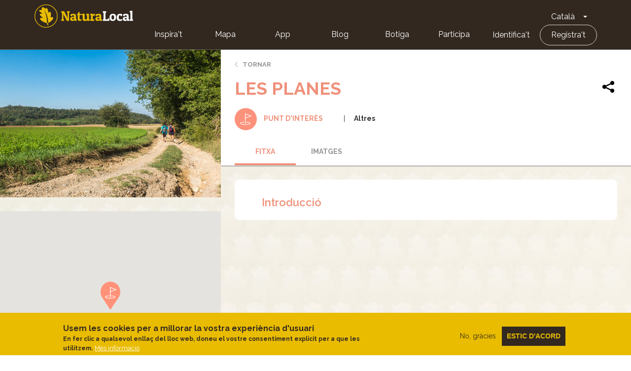

--- FILE ---
content_type: text/html; charset=UTF-8
request_url: https://naturalocal.net/ca/les-planes
body_size: 5709
content:
<!DOCTYPE html>
<html  lang="ca" dir="ltr" prefix="content: http://purl.org/rss/1.0/modules/content/  dc: http://purl.org/dc/terms/  foaf: http://xmlns.com/foaf/0.1/  og: http://ogp.me/ns#  rdfs: http://www.w3.org/2000/01/rdf-schema#  schema: http://schema.org/  sioc: http://rdfs.org/sioc/ns#  sioct: http://rdfs.org/sioc/types#  skos: http://www.w3.org/2004/02/skos/core#  xsd: http://www.w3.org/2001/XMLSchema# ">
  <head>
    <meta charset="utf-8" />
<link rel="canonical" href="https://naturalocal.net/ca/les-planes" />
<meta name="Generator" content="Drupal 10 (https://www.drupal.org)" />
<meta name="MobileOptimized" content="width" />
<meta name="HandheldFriendly" content="true" />
<meta name="viewport" content="width=device-width, initial-scale=1.0" />
<style>div#sliding-popup, div#sliding-popup .eu-cookie-withdraw-banner, .eu-cookie-withdraw-tab {background: #0779bf} div#sliding-popup.eu-cookie-withdraw-wrapper { background: transparent; } #sliding-popup h1, #sliding-popup h2, #sliding-popup h3, #sliding-popup p, #sliding-popup label, #sliding-popup div, .eu-cookie-compliance-more-button, .eu-cookie-compliance-secondary-button, .eu-cookie-withdraw-tab { color: #ffffff;} .eu-cookie-withdraw-tab { border-color: #ffffff;}</style>
<link rel="alternate" hreflang="ca" href="https://naturalocal.net/ca/les-planes" />
<link rel="icon" href="/themes/custom/naturalocal/favicon.ico" type="image/vnd.microsoft.icon" />

    <title>Les Planes | Natura Local</title>
    <link rel="stylesheet" media="all" href="/sites/default/files/css/css_KRbtZY_jQxpLOqeij6rHYceQmkNLBC53DxjohuCn9BY.css?delta=0&amp;language=ca&amp;theme=naturalocal&amp;include=eJxtyFEKgCAQBcALCR5JXvYEcXVjXaluX79BXwPDlbJqq3zph1SMzMifTDsLlngY8GUQzZDIyw2fKYbOU62FeU9njxsmHxAmKD0" />
<link rel="stylesheet" media="all" href="/sites/default/files/css/css_rOjUWO6VoHgOvtU7pmrMWgIs_fIny6gm0xbqYiHLKo0.css?delta=1&amp;language=ca&amp;theme=naturalocal&amp;include=eJxtyFEKgCAQBcALCR5JXvYEcXVjXaluX79BXwPDlbJqq3zph1SMzMifTDsLlngY8GUQzZDIyw2fKYbOU62FeU9njxsmHxAmKD0" />

    
    <link href="https://fonts.googleapis.com/css?family=Raleway:300,400,600,700" rel="stylesheet">
  </head>
  <!-- Global Site Tag (gtag.js) - Google Analytics -->
  <script async src="https://www.googletagmanager.com/gtag/js?id=G-J2NT1ZFB03"></script>
  <script>
    window.dataLayer = window.dataLayer || [];
    function gtag(){dataLayer.push(arguments);}
    gtag('js', new Date());

    gtag('config', 'G-J2NT1ZFB03', { 'anonymize_ip': true });

    //ga('set', 'anonymizeIp', true);
  </script>
  <body class="page-node-39563 path-node page-node-type-navigation-poi has-glyphicons">
    <a href="#main-content" class="visually-hidden focusable skip-link">
      Vés al contingut
    </a>
    <div class="banner-app-nl">
      <p>Per una millor experiència mobilie, et recomanem que et baixis l'App gratuita de Natura Local.:</p>
      <a href="https://apps.apple.com/es/app/naturalocal/id664903131" rel="external nofollow" target="_blank" class="banner-app-nl__apple"><span class="sr-only">Apple store</span></a>
      <a href="https://play.google.com/store/apps/details?id=rceinnovation.android.naturalocal&hl=es" rel="external nofollow" target="_blank" class="banner-app-nl__android"><span class="sr-only">Google Play</span></a>
    </div>
    
                  <header class="navbar navbar-default container-fluid" id="navbar" role="banner">
      <div class="row">
      <div class="cover-header" style="background: url('') no-repeat center center; background-size: cover"></div>
      <div class="cover-degradado"></div>

            <div class="navbar-header">
          <div class="region region-navigation">
    <section id="block-logoinblack" class="block block-block-content block-block-content8e8920dd-2adf-4444-a407-008a607f6029 clearfix">
  
    

      
            <div class="field field--name-body field--type-text-with-summary field--label-hidden field--item"><div class="s-header__logo"><i class="leaf"></i><a class="s-footer__logo-link" href="/" rel="home" title="Home">Home</a></div>
</div>
      
  </section>

<section id="block-dropdownlanguage" class="block block-dropdown-language block-dropdown-languagelanguage-interface clearfix">
  
    

      <div class="dropdown-language-item btn-group dropdown">
  <button class="language-link active-language button js-form-submit form-submit btn-default btn" hreflang="ca" formnovalidate="formnovalidate" data-dropdown-target="#dropdown-item-x2hz201gktg" type="submit" name="op" value="Català">Català</button><button class="btn-default btn dropdown-toggle" type="button" data-toggle="dropdown" aria-haspopup="true" aria-expanded="false"><span class="caret"></span><span class="sr-only">Toggle Dropdown</span></button>
  <ul class="dropdown-menu" role="menu"><li hreflang="ca" role="menuitem"><span class="language-link active-language hidden" formnovalidate="formnovalidate" id="dropdown-item-x2hz201gktg">Català</span></li><li hreflang="es" role="menuitem"><a href="/es/node/39563" class="language-link" hreflang="es" formnovalidate="formnovalidate" id="ajax-link-t89sxhx1hi0">Español</a></li><li hreflang="en" role="menuitem"><a href="/en/node/39563" class="language-link" hreflang="en" formnovalidate="formnovalidate" id="ajax-link-0zm7omj1r4u">English</a></li><li hreflang="fr" role="menuitem"><a href="/fr/node/39563" class="language-link" hreflang="fr" formnovalidate="formnovalidate" id="ajax-link-hfkg5wxznws">French</a></li><li hreflang="de" role="menuitem"><a href="/de/node/39563" class="language-link" hreflang="de" formnovalidate="formnovalidate" id="ajax-link-2eb17wllin0">German</a></li></ul>
</div>

  </section>

<nav role="navigation" aria-labelledby="block-naturalocal-mainnavigation-menu" id="block-naturalocal-mainnavigation">
            <h2 class="sr-only" id="block-naturalocal-mainnavigation-menu">Main navigation</h2>

  <div class="menu-main">
          
              <ul class="s-menu s-menu--level-1">
                    <li class="s-menu__item">
        <a href="/portada">Inspira&#039;t</a>
              </li>
                <li class="s-menu__item">
        <a href="/ca/search/all?sft=" data-drupal-link-query="{&quot;sft&quot;:&quot;&quot;}" data-drupal-link-system-path="search/all">Mapa</a>
              </li>
                <li class="s-menu__item s-menu__item--expanded">
        <a href="">App</a>
                                <ul class="s-menu s-menu--level-2">
                    <li class="s-menu__item">
        <a href="https://play.google.com/store/apps/details?id=rceinnovation.android.naturalocal&amp;hl=ca">Android</a>
              </li>
                <li class="s-menu__item">
        <a href="https://itunes.apple.com/es/app/naturalocal/id664903131?mt=8">IOS</a>
              </li>
        </ul>
  
              </li>
                <li class="s-menu__item">
        <a href="https://naturalocal-participa.net/blog/">Blog</a>
              </li>
                <li class="s-menu__item">
        <a href="https://naturalocal-botiga.net/">Botiga</a>
              </li>
                <li class="s-menu__item">
        <a href="https://naturalocal-participa.net/participa/">Participa</a>
              </li>
        </ul>
  


    
          
              <ul class="s-menu s-menu--level-1">
                    <li class="s-menu__item">
        <a href="/ca/user/login" data-drupal-link-system-path="user/login">Identifica&#039;t</a>
              </li>
                <li class="s-menu__item">
        <a href="/ca/user/register" data-drupal-link-system-path="user/register">Registra&#039;t</a>
              </li>
        </ul>
  


      </div>

</nav>

  </div>

                      </div>

                        </div>
    </header>
  

  <div role="main" class="main-container container-fluid js-quickedit-main-content">
    <div class="row">

            
                  <section class="col-sm-12">

                
                
                          <a id="main-content"></a>

          
            <div class="region region-content">
      

<article about="/ca/les-planes" class="is-ficha node node--type-navigation-poi node--view-mode-full">
  <div class="node-main">
    <div class="left-side">
      
            <div class="field field--name-field-image field--type-image field--label-hidden field--item">  <img loading="lazy" src="/sites/default/files/styles/768_x_400_slides/public/routes_poi/images/2022-12/Ruta%20Camins%20de%20Verdaguer.%20Folgueroles.-7.JPG?itok=UgVCbjrQ" width="768" height="512" alt="Ruta Camins de Verdaguer. Folgueroles." typeof="foaf:Image" class="img-responsive" />


</div>
      
      <div id="map-canvas"></div>
    </div>
    <div class="right-side">
      <div class="node-info-container">
        <a href="#" class="btn-volver">Tornar</a>
        
        <h1 class="ficha-title">
          
<span>Les Planes</span>

          <div class="node-actions">
            <div class="node-share">
              <!-- AddToAny BEGIN -->
              <div class="a2a_kit a2a_kit_size_32 a2a_default_style">
                <a class="a2a_dd" href="https://www.addtoany.com/share">
                  <img src="/themes/custom/naturalocal/images/share.svg" width="32" height="32" border="0" alt="Share" />
                </a>
              </div>
              <script async src="https://static.addtoany.com/menu/page.js"></script>
              <!-- AddToAny END -->
            </div>
                      </div>
        </h1>
        

        <div class="node-info route-poi">
          <div class="tipo"><i></i>Punt d'interès</div>
                    
      <div class="field field--name-field-route-poi-term-theme field--type-entity-reference field--label-hidden field--items">
              <div class="field--item">Altres</div>
          </div>
  
                            </div>
      </div>
      <!-- Tabs Content -->
      <div class="tab1 tab-content" data-id="1" data-hash-name="fitxa">
        <header>Fitxa</header>
        <h2>Introducció</h2>

        
        
        
        
      </div>

      <div class="tab3 tab-content" data-id="3" data-hash-name="imatges">
        <header>Imatges</header>
                  <div class="photo-gallery-empty">
            Sense imagtes per mostrar.
          </div>
              </div>

      
                      </div>
  </div>
</article>


  </div>

              </section>

                </div>
  </div>

<footer class="s-footer" role="contentinfo">
  <div class="s-footer__top">
    <div class="s-footer__logo">
      <a href="/ca" title="Inici" rel="home" class="s-footer__logo-link">Home</a>
      <div class="s-footer__logo-destins-arrelats">Destins Arrelats</div>
    </div>
      <div class="region region-footer">
    <nav role="navigation" aria-labelledby="block-naturalocal-footer-menu" id="block-naturalocal-footer">
            
  <div class="visually-hidden" id="block-naturalocal-footer-menu">Footer</div>
  

        
              <ul class="s-menu s-menu--level-1">
                    <li class="s-menu__item s-menu__item--expanded">
        <span>Nosaltres</span>
                                <ul class="s-menu s-menu--level-2">
                    <li class="s-menu__item">
        <a href="https://naturalocal.net/sites/default/files/NaturaLocal_Destins-Arrelats-2020.pdf">Un projecte de país</a>
              </li>
                <li class="s-menu__item">
        <a href="https://naturalocal-participa.net/blog/">El nostre blog</a>
              </li>
                <li class="s-menu__item">
        <a href="/ca/condicions-legals" data-drupal-link-system-path="node/33970">Condicions legals</a>
              </li>
                <li class="s-menu__item">
        <a href="/ca/politica-de-privacidad" data-drupal-link-system-path="node/33969">Política de privacitat</a>
              </li>
                <li class="s-menu__item">
        <a href="/ca/politica-de-cookies" data-drupal-link-system-path="node/34082">Politica de cookies</a>
              </li>
        </ul>
  
              </li>
                <li class="s-menu__item s-menu__item--expanded">
        <span>Connecta&#039;t</span>
                                <ul class="s-menu s-menu--level-2">
                    <li class="s-menu__item">
        <a href="/ca/contact" data-drupal-link-system-path="contact">Contacte</a>
              </li>
                <li class="s-menu__item">
        <a href="https://www.facebook.com/NaturaLocal">Facebook</a>
              </li>
                <li class="s-menu__item">
        <a href="https://www.instagram.com/naturalocal/">Instagram</a>
              </li>
                <li class="s-menu__item">
        <a href="https://twitter.com/naturalocal">Twitter</a>
              </li>
        </ul>
  
              </li>
                <li class="s-menu__item s-menu__item--expanded">
        <span>App</span>
                                <ul class="s-menu s-menu--level-2">
                    <li class="s-menu__item">
        <a href="https://itunes.apple.com/es/app/naturalocal/id664903131">iOS</a>
              </li>
                <li class="s-menu__item">
        <a href="https://play.google.com/store/apps/details?id=rceinnovation.android.naturalocal">Android</a>
              </li>
        </ul>
  
              </li>
        </ul>
  


  </nav>

  </div>

  </div>
</footer>


    
    <script type="application/json" data-drupal-selector="drupal-settings-json">{"path":{"baseUrl":"\/","pathPrefix":"ca\/","currentPath":"node\/39563","currentPathIsAdmin":false,"isFront":false,"currentLanguage":"ca"},"pluralDelimiter":"\u0003","suppressDeprecationErrors":true,"eu_cookie_compliance":{"cookie_policy_version":"1.0.0","popup_enabled":true,"popup_agreed_enabled":false,"popup_hide_agreed":false,"popup_clicking_confirmation":false,"popup_scrolling_confirmation":false,"popup_html_info":"\u003Cdiv aria-labelledby=\u0022popup-text\u0022  class=\u0022eu-cookie-compliance-banner eu-cookie-compliance-banner-info eu-cookie-compliance-banner--opt-out\u0022\u003E\n  \u003Cdiv class=\u0022popup-content info eu-cookie-compliance-content\u0022\u003E\n        \u003Cdiv id=\u0022popup-text\u0022 class=\u0022eu-cookie-compliance-message\u0022 role=\u0022document\u0022\u003E\n      \u003Ch2\u003EUsem les cookies per a millorar la vostra experi\u00e8ncia d\u0027usuari\u003C\/h2\u003E\n\u003Cp\u003EEn fer clic a qualsevol enlla\u00e7 del lloc web, doneu el vostre consentiment expl\u00edcit per a que les utilitzem.\u003C\/p\u003E\n\n              \u003Cbutton type=\u0022button\u0022 class=\u0022find-more-button eu-cookie-compliance-more-button\u0022\u003EM\u00e9s informaci\u00f3\u003C\/button\u003E\n          \u003C\/div\u003E\n\n    \n    \u003Cdiv id=\u0022popup-buttons\u0022 class=\u0022eu-cookie-compliance-buttons\u0022\u003E\n            \u003Cbutton type=\u0022button\u0022 class=\u0022decline-button eu-cookie-compliance-secondary-button\u0022\u003ENo, gr\u00e0cies\u003C\/button\u003E\n              \u003Cbutton type=\u0022button\u0022 class=\u0022agree-button eu-cookie-compliance-default-button\u0022\u003EEstic d\u0026#039;acord\u003C\/button\u003E\n          \u003C\/div\u003E\n  \u003C\/div\u003E\n\u003C\/div\u003E","use_mobile_message":false,"mobile_popup_html_info":"\u003Cdiv aria-labelledby=\u0022popup-text\u0022  class=\u0022eu-cookie-compliance-banner eu-cookie-compliance-banner-info eu-cookie-compliance-banner--opt-out\u0022\u003E\n  \u003Cdiv class=\u0022popup-content info eu-cookie-compliance-content\u0022\u003E\n        \u003Cdiv id=\u0022popup-text\u0022 class=\u0022eu-cookie-compliance-message\u0022 role=\u0022document\u0022\u003E\n      \n              \u003Cbutton type=\u0022button\u0022 class=\u0022find-more-button eu-cookie-compliance-more-button\u0022\u003EM\u00e9s informaci\u00f3\u003C\/button\u003E\n          \u003C\/div\u003E\n\n    \n    \u003Cdiv id=\u0022popup-buttons\u0022 class=\u0022eu-cookie-compliance-buttons\u0022\u003E\n            \u003Cbutton type=\u0022button\u0022 class=\u0022decline-button eu-cookie-compliance-secondary-button\u0022\u003ENo, gr\u00e0cies\u003C\/button\u003E\n              \u003Cbutton type=\u0022button\u0022 class=\u0022agree-button eu-cookie-compliance-default-button\u0022\u003EEstic d\u0026#039;acord\u003C\/button\u003E\n          \u003C\/div\u003E\n  \u003C\/div\u003E\n\u003C\/div\u003E","mobile_breakpoint":768,"popup_html_agreed":false,"popup_use_bare_css":false,"popup_height":"auto","popup_width":"100%","popup_delay":1000,"popup_link":"\/ca\/politica-de-cookies","popup_link_new_window":true,"popup_position":false,"fixed_top_position":true,"popup_language":"ca","store_consent":false,"better_support_for_screen_readers":false,"cookie_name":"","reload_page":false,"domain":"","domain_all_sites":false,"popup_eu_only":false,"popup_eu_only_js":false,"cookie_lifetime":100,"cookie_session":0,"set_cookie_session_zero_on_disagree":0,"disagree_do_not_show_popup":false,"method":"opt_out","automatic_cookies_removal":true,"allowed_cookies":"","withdraw_markup":"\u003Cbutton type=\u0022button\u0022 class=\u0022eu-cookie-withdraw-tab\u0022\u003EPar\u00e0metres de privadesa\u003C\/button\u003E\n\u003Cdiv aria-labelledby=\u0022popup-text\u0022 class=\u0022eu-cookie-withdraw-banner\u0022\u003E\n  \u003Cdiv class=\u0022popup-content info eu-cookie-compliance-content\u0022\u003E\n    \u003Cdiv id=\u0022popup-text\u0022 class=\u0022eu-cookie-compliance-message\u0022 role=\u0022document\u0022\u003E\n      \u003Ch2\u003EWe use cookies on this site to enhance your user experience\u003C\/h2\u003E\n\u003Cp\u003EYou have given your consent for us to set cookies.\u003C\/p\u003E\n\n    \u003C\/div\u003E\n    \u003Cdiv id=\u0022popup-buttons\u0022 class=\u0022eu-cookie-compliance-buttons\u0022\u003E\n      \u003Cbutton type=\u0022button\u0022 class=\u0022eu-cookie-withdraw-button \u0022\u003EWithdraw consent\u003C\/button\u003E\n    \u003C\/div\u003E\n  \u003C\/div\u003E\n\u003C\/div\u003E","withdraw_enabled":false,"reload_options":0,"reload_routes_list":"","withdraw_button_on_info_popup":false,"cookie_categories":[],"cookie_categories_details":[],"enable_save_preferences_button":true,"cookie_value_disagreed":"0","cookie_value_agreed_show_thank_you":"1","cookie_value_agreed":"2","containing_element":"body","settings_tab_enabled":false,"olivero_primary_button_classes":"","olivero_secondary_button_classes":"","close_button_action":"close_banner","open_by_default":true,"modules_allow_popup":true,"hide_the_banner":false,"geoip_match":true,"unverified_scripts":[]},"bootstrap":{"forms_has_error_value_toggle":1},"node_data":{"nid":"39563","role":"admin","type":"navigation_poi","lat":"41.9376","lng":"2.331602"},"nl_es":{"mark_imgs":{"path":"\/modules\/custom\/nl_es\/markers\/","user":{"town":"\/modules\/custom\/nl_es\/markers\/marker_destins.svg","route":"\/modules\/custom\/nl_es\/markers\/marker_route.svg","experience":"\/modules\/custom\/nl_es\/markers\/marker_experiencies.svg","point_of_interest":"\/modules\/custom\/nl_es\/markers\/marker_serveis.svg","visit":"\/modules\/custom\/nl_es\/markers\/marker_visits.svg","navigation_poi":"\/modules\/custom\/nl_es\/markers\/marker_route_poi.svg"},"active":{"town":"\/modules\/custom\/nl_es\/markers\/marker_destins_active.svg","route":"\/modules\/custom\/nl_es\/markers\/marker_route_active.svg","experience":"\/modules\/custom\/nl_es\/markers\/marker_experiencies_active.svg","point_of_interest":"\/modules\/custom\/nl_es\/markers\/marker_serveis_active.svg","visit":"\/modules\/custom\/nl_es\/markers\/marker_visits_active.svg","navigation_poi":"\/modules\/custom\/nl_es\/markers\/marker_route_poi_active.svg"},"admin":{"town":"\/modules\/custom\/nl_es\/markers\/marker_destins.svg","route":"\/modules\/custom\/nl_es\/markers\/marker_route.svg","routeIcon":"\/modules\/custom\/nl_es\/markers\/marker_route.svg","experience":"\/modules\/custom\/nl_es\/markers\/marker_experiencies.svg","point_of_interest":"\/modules\/custom\/nl_es\/markers\/marker_serveis.svg","visit":"\/modules\/custom\/nl_es\/markers\/marker_visits.svg","navigation_poi":"\/modules\/custom\/nl_es\/markers\/marker_route_poi.svg"}}},"user":{"uid":0,"permissionsHash":"236d2072e8a652718661f45b5f7b2b8a80ffe8b8b123cd24a6a34cd91566198e"}}</script>
<script src="/sites/default/files/js/js_oZHheEuCqW5qCz5A3R3ROnZRRMGZoYi0Xq3-uRaC8Z0.js?scope=footer&amp;delta=0&amp;language=ca&amp;theme=naturalocal&amp;include=eJxtjFsKgDAMBC9UyJFKWiOU1myJKXp8H6Ag-LMzzMcmwFc37pQei90kFi0e3kSToU_YNMiIGahFTiy9FdYs9BeDsg_jhsyNZD9fPmU2XmSD1aAtykr3Xm4YLvTIAQADP3w"></script>
<script src="https://cdnjs.cloudflare.com/ajax/libs/Chart.js/2.3.0/Chart.min.js"></script>
<script src="https://maps.googleapis.com/maps/api/js?key=AIzaSyDp9V8gJ8I5GElZIuwSSMK2L4YlMHKrh5U"></script>
<script src="/sites/default/files/js/js_itmN5wvLMGyEvFKsfpPFh8n4hGbe0L9InyLXqCesuUM.js?scope=footer&amp;delta=3&amp;language=ca&amp;theme=naturalocal&amp;include=eJxtjFsKgDAMBC9UyJFKWiOU1myJKXp8H6Ag-LMzzMcmwFc37pQei90kFi0e3kSToU_YNMiIGahFTiy9FdYs9BeDsg_jhsyNZD9fPmU2XmSD1aAtykr3Xm4YLvTIAQADP3w"></script>

  </body>
</html>


--- FILE ---
content_type: image/svg+xml
request_url: https://naturalocal.net/modules/custom/nl_es/markers/marker_route_poi.svg
body_size: 243
content:
<svg xmlns="http://www.w3.org/2000/svg" viewBox="0 0 40 57"><defs><style>.cls-1{fill:#ff9279;}.cls-2{fill:#fff;}</style></defs><title>pin-punt</title><g id="Capa_2" data-name="Capa 2"><g id="pin_punt_de_ruta" data-name="pin punt de ruta"><g id="pin_route" data-name="pin route"><path id="Combined_Shape_Copy" data-name="Combined Shape Copy" class="cls-1" d="M3.43,32.29,3.37,32A20.87,20.87,0,0,1,0,20.55C0,9.2,9,0,20,0S40,9.2,40,20.55A20.83,20.83,0,0,1,36,32.9L19.85,57Z"/><g id="Group"><path id="Shape" class="cls-2" d="M19.5,34c5.06,0,10.5-1,10.5-3,0-1.84-4.24-2.74-8.2-3a.6.6,0,0,0-.51.24.54.54,0,0,0,0,.55.57.57,0,0,0,.47.3c4.76.28,7.14,1.36,7.14,1.88s-3.3,1.94-9.37,1.94S10.13,31.63,10.13,31c0-.48,2.09-1.56,6.93-1.87a.55.55,0,0,0,.47-.3.53.53,0,0,0,0-.54A.58.58,0,0,0,17,28c-1.88.13-8,.69-8,3C9,33.05,14.44,34,19.5,34Z"/><path id="Shape-2" class="cls-2" d="M19.57,32h0a.56.56,0,0,1-.4-.17.55.55,0,0,1-.17-.41V11.57a.59.59,0,0,1,.24-.47.6.6,0,0,1,.52-.07l11.87,4.4a.59.59,0,0,1,.34.74.62.62,0,0,1-.34.35L20.14,20.77V31.42A.57.57,0,0,1,19.57,32Zm.57-19.6v7.14L29.78,16Z"/></g></g></g></g></svg>